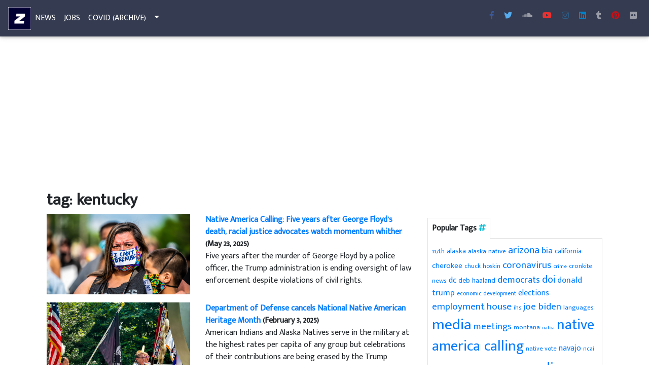

--- FILE ---
content_type: text/html; charset=UTF-8
request_url: https://indianz.com/News/tag/kentucky/
body_size: 66554
content:
<!DOCTYPE html>
<html lang="en">
<head>
<meta charset="utf-8">
<meta name="viewport" content="width=device-width, initial-scale=1, shrink-to-fit=no">
<meta http-equiv="x-ua-compatible" content="ie=edge">
<link rel="shortcut icon" href="https://www.indianz.com/favicon.ico">
<link href="https://fonts.googleapis.com/css?family=Mukta+Malar" rel="stylesheet">
<meta property="fb:admins" content="1412320246">
<meta property="fb:app_id" content="1542309089342788">
<title>  kentucky - Indianz.Com</title>
<meta name='robots' content='max-image-preview:large' />
<!-- Jetpack Site Verification Tags -->
<meta name="google-site-verification" content="47JZjsvY6rTycBpzAPJmoDqNjZSqRUHJYH0ZUr-8Bv0" />
<!-- Google tag (gtag.js) consent mode dataLayer added by Site Kit -->
<script type="text/javascript" id="google_gtagjs-js-consent-mode-data-layer">
/* <![CDATA[ */
window.dataLayer = window.dataLayer || [];function gtag(){dataLayer.push(arguments);}
gtag('consent', 'default', {"ad_personalization":"denied","ad_storage":"denied","ad_user_data":"denied","analytics_storage":"denied","functionality_storage":"denied","security_storage":"denied","personalization_storage":"denied","region":["AT","BE","BG","CH","CY","CZ","DE","DK","EE","ES","FI","FR","GB","GR","HR","HU","IE","IS","IT","LI","LT","LU","LV","MT","NL","NO","PL","PT","RO","SE","SI","SK"],"wait_for_update":500});
window._googlesitekitConsentCategoryMap = {"statistics":["analytics_storage"],"marketing":["ad_storage","ad_user_data","ad_personalization"],"functional":["functionality_storage","security_storage"],"preferences":["personalization_storage"]};
window._googlesitekitConsents = {"ad_personalization":"denied","ad_storage":"denied","ad_user_data":"denied","analytics_storage":"denied","functionality_storage":"denied","security_storage":"denied","personalization_storage":"denied","region":["AT","BE","BG","CH","CY","CZ","DE","DK","EE","ES","FI","FR","GB","GR","HR","HU","IE","IS","IT","LI","LT","LU","LV","MT","NL","NO","PL","PT","RO","SE","SI","SK"],"wait_for_update":500};
/* ]]> */
</script>
<!-- End Google tag (gtag.js) consent mode dataLayer added by Site Kit -->
<link rel='dns-prefetch' href='//www.googletagmanager.com' />
<link rel='dns-prefetch' href='//stats.wp.com' />
<link rel='dns-prefetch' href='//use.fontawesome.com' />
<link rel='dns-prefetch' href='//v0.wordpress.com' />
<link rel='dns-prefetch' href='//pagead2.googlesyndication.com' />
<link rel="alternate" type="application/rss+xml" title="Indianz.Com &raquo; kentucky Tag Feed" href="https://indianz.com/News/tag/kentucky/feed/" />
<style id='wp-img-auto-sizes-contain-inline-css' type='text/css'>
img:is([sizes=auto i],[sizes^="auto," i]){contain-intrinsic-size:3000px 1500px}
/*# sourceURL=wp-img-auto-sizes-contain-inline-css */
</style>
<style id='wp-emoji-styles-inline-css' type='text/css'>

	img.wp-smiley, img.emoji {
		display: inline !important;
		border: none !important;
		box-shadow: none !important;
		height: 1em !important;
		width: 1em !important;
		margin: 0 0.07em !important;
		vertical-align: -0.1em !important;
		background: none !important;
		padding: 0 !important;
	}
/*# sourceURL=wp-emoji-styles-inline-css */
</style>
<style id='wp-block-library-inline-css' type='text/css'>
:root{--wp-block-synced-color:#7a00df;--wp-block-synced-color--rgb:122,0,223;--wp-bound-block-color:var(--wp-block-synced-color);--wp-editor-canvas-background:#ddd;--wp-admin-theme-color:#007cba;--wp-admin-theme-color--rgb:0,124,186;--wp-admin-theme-color-darker-10:#006ba1;--wp-admin-theme-color-darker-10--rgb:0,107,160.5;--wp-admin-theme-color-darker-20:#005a87;--wp-admin-theme-color-darker-20--rgb:0,90,135;--wp-admin-border-width-focus:2px}@media (min-resolution:192dpi){:root{--wp-admin-border-width-focus:1.5px}}.wp-element-button{cursor:pointer}:root .has-very-light-gray-background-color{background-color:#eee}:root .has-very-dark-gray-background-color{background-color:#313131}:root .has-very-light-gray-color{color:#eee}:root .has-very-dark-gray-color{color:#313131}:root .has-vivid-green-cyan-to-vivid-cyan-blue-gradient-background{background:linear-gradient(135deg,#00d084,#0693e3)}:root .has-purple-crush-gradient-background{background:linear-gradient(135deg,#34e2e4,#4721fb 50%,#ab1dfe)}:root .has-hazy-dawn-gradient-background{background:linear-gradient(135deg,#faaca8,#dad0ec)}:root .has-subdued-olive-gradient-background{background:linear-gradient(135deg,#fafae1,#67a671)}:root .has-atomic-cream-gradient-background{background:linear-gradient(135deg,#fdd79a,#004a59)}:root .has-nightshade-gradient-background{background:linear-gradient(135deg,#330968,#31cdcf)}:root .has-midnight-gradient-background{background:linear-gradient(135deg,#020381,#2874fc)}:root{--wp--preset--font-size--normal:16px;--wp--preset--font-size--huge:42px}.has-regular-font-size{font-size:1em}.has-larger-font-size{font-size:2.625em}.has-normal-font-size{font-size:var(--wp--preset--font-size--normal)}.has-huge-font-size{font-size:var(--wp--preset--font-size--huge)}.has-text-align-center{text-align:center}.has-text-align-left{text-align:left}.has-text-align-right{text-align:right}.has-fit-text{white-space:nowrap!important}#end-resizable-editor-section{display:none}.aligncenter{clear:both}.items-justified-left{justify-content:flex-start}.items-justified-center{justify-content:center}.items-justified-right{justify-content:flex-end}.items-justified-space-between{justify-content:space-between}.screen-reader-text{border:0;clip-path:inset(50%);height:1px;margin:-1px;overflow:hidden;padding:0;position:absolute;width:1px;word-wrap:normal!important}.screen-reader-text:focus{background-color:#ddd;clip-path:none;color:#444;display:block;font-size:1em;height:auto;left:5px;line-height:normal;padding:15px 23px 14px;text-decoration:none;top:5px;width:auto;z-index:100000}html :where(.has-border-color){border-style:solid}html :where([style*=border-top-color]){border-top-style:solid}html :where([style*=border-right-color]){border-right-style:solid}html :where([style*=border-bottom-color]){border-bottom-style:solid}html :where([style*=border-left-color]){border-left-style:solid}html :where([style*=border-width]){border-style:solid}html :where([style*=border-top-width]){border-top-style:solid}html :where([style*=border-right-width]){border-right-style:solid}html :where([style*=border-bottom-width]){border-bottom-style:solid}html :where([style*=border-left-width]){border-left-style:solid}html :where(img[class*=wp-image-]){height:auto;max-width:100%}:where(figure){margin:0 0 1em}html :where(.is-position-sticky){--wp-admin--admin-bar--position-offset:var(--wp-admin--admin-bar--height,0px)}@media screen and (max-width:600px){html :where(.is-position-sticky){--wp-admin--admin-bar--position-offset:0px}}

/*# sourceURL=wp-block-library-inline-css */
</style><style id='global-styles-inline-css' type='text/css'>
:root{--wp--preset--aspect-ratio--square: 1;--wp--preset--aspect-ratio--4-3: 4/3;--wp--preset--aspect-ratio--3-4: 3/4;--wp--preset--aspect-ratio--3-2: 3/2;--wp--preset--aspect-ratio--2-3: 2/3;--wp--preset--aspect-ratio--16-9: 16/9;--wp--preset--aspect-ratio--9-16: 9/16;--wp--preset--color--black: #000000;--wp--preset--color--cyan-bluish-gray: #abb8c3;--wp--preset--color--white: #ffffff;--wp--preset--color--pale-pink: #f78da7;--wp--preset--color--vivid-red: #cf2e2e;--wp--preset--color--luminous-vivid-orange: #ff6900;--wp--preset--color--luminous-vivid-amber: #fcb900;--wp--preset--color--light-green-cyan: #7bdcb5;--wp--preset--color--vivid-green-cyan: #00d084;--wp--preset--color--pale-cyan-blue: #8ed1fc;--wp--preset--color--vivid-cyan-blue: #0693e3;--wp--preset--color--vivid-purple: #9b51e0;--wp--preset--gradient--vivid-cyan-blue-to-vivid-purple: linear-gradient(135deg,rgb(6,147,227) 0%,rgb(155,81,224) 100%);--wp--preset--gradient--light-green-cyan-to-vivid-green-cyan: linear-gradient(135deg,rgb(122,220,180) 0%,rgb(0,208,130) 100%);--wp--preset--gradient--luminous-vivid-amber-to-luminous-vivid-orange: linear-gradient(135deg,rgb(252,185,0) 0%,rgb(255,105,0) 100%);--wp--preset--gradient--luminous-vivid-orange-to-vivid-red: linear-gradient(135deg,rgb(255,105,0) 0%,rgb(207,46,46) 100%);--wp--preset--gradient--very-light-gray-to-cyan-bluish-gray: linear-gradient(135deg,rgb(238,238,238) 0%,rgb(169,184,195) 100%);--wp--preset--gradient--cool-to-warm-spectrum: linear-gradient(135deg,rgb(74,234,220) 0%,rgb(151,120,209) 20%,rgb(207,42,186) 40%,rgb(238,44,130) 60%,rgb(251,105,98) 80%,rgb(254,248,76) 100%);--wp--preset--gradient--blush-light-purple: linear-gradient(135deg,rgb(255,206,236) 0%,rgb(152,150,240) 100%);--wp--preset--gradient--blush-bordeaux: linear-gradient(135deg,rgb(254,205,165) 0%,rgb(254,45,45) 50%,rgb(107,0,62) 100%);--wp--preset--gradient--luminous-dusk: linear-gradient(135deg,rgb(255,203,112) 0%,rgb(199,81,192) 50%,rgb(65,88,208) 100%);--wp--preset--gradient--pale-ocean: linear-gradient(135deg,rgb(255,245,203) 0%,rgb(182,227,212) 50%,rgb(51,167,181) 100%);--wp--preset--gradient--electric-grass: linear-gradient(135deg,rgb(202,248,128) 0%,rgb(113,206,126) 100%);--wp--preset--gradient--midnight: linear-gradient(135deg,rgb(2,3,129) 0%,rgb(40,116,252) 100%);--wp--preset--font-size--small: 13px;--wp--preset--font-size--medium: 20px;--wp--preset--font-size--large: 36px;--wp--preset--font-size--x-large: 42px;--wp--preset--spacing--20: 0.44rem;--wp--preset--spacing--30: 0.67rem;--wp--preset--spacing--40: 1rem;--wp--preset--spacing--50: 1.5rem;--wp--preset--spacing--60: 2.25rem;--wp--preset--spacing--70: 3.38rem;--wp--preset--spacing--80: 5.06rem;--wp--preset--shadow--natural: 6px 6px 9px rgba(0, 0, 0, 0.2);--wp--preset--shadow--deep: 12px 12px 50px rgba(0, 0, 0, 0.4);--wp--preset--shadow--sharp: 6px 6px 0px rgba(0, 0, 0, 0.2);--wp--preset--shadow--outlined: 6px 6px 0px -3px rgb(255, 255, 255), 6px 6px rgb(0, 0, 0);--wp--preset--shadow--crisp: 6px 6px 0px rgb(0, 0, 0);}:root :where(.is-layout-flow) > :first-child{margin-block-start: 0;}:root :where(.is-layout-flow) > :last-child{margin-block-end: 0;}:root :where(.is-layout-flow) > *{margin-block-start: 24px;margin-block-end: 0;}:root :where(.is-layout-constrained) > :first-child{margin-block-start: 0;}:root :where(.is-layout-constrained) > :last-child{margin-block-end: 0;}:root :where(.is-layout-constrained) > *{margin-block-start: 24px;margin-block-end: 0;}:root :where(.is-layout-flex){gap: 24px;}:root :where(.is-layout-grid){gap: 24px;}body .is-layout-flex{display: flex;}.is-layout-flex{flex-wrap: wrap;align-items: center;}.is-layout-flex > :is(*, div){margin: 0;}body .is-layout-grid{display: grid;}.is-layout-grid > :is(*, div){margin: 0;}.has-black-color{color: var(--wp--preset--color--black) !important;}.has-cyan-bluish-gray-color{color: var(--wp--preset--color--cyan-bluish-gray) !important;}.has-white-color{color: var(--wp--preset--color--white) !important;}.has-pale-pink-color{color: var(--wp--preset--color--pale-pink) !important;}.has-vivid-red-color{color: var(--wp--preset--color--vivid-red) !important;}.has-luminous-vivid-orange-color{color: var(--wp--preset--color--luminous-vivid-orange) !important;}.has-luminous-vivid-amber-color{color: var(--wp--preset--color--luminous-vivid-amber) !important;}.has-light-green-cyan-color{color: var(--wp--preset--color--light-green-cyan) !important;}.has-vivid-green-cyan-color{color: var(--wp--preset--color--vivid-green-cyan) !important;}.has-pale-cyan-blue-color{color: var(--wp--preset--color--pale-cyan-blue) !important;}.has-vivid-cyan-blue-color{color: var(--wp--preset--color--vivid-cyan-blue) !important;}.has-vivid-purple-color{color: var(--wp--preset--color--vivid-purple) !important;}.has-black-background-color{background-color: var(--wp--preset--color--black) !important;}.has-cyan-bluish-gray-background-color{background-color: var(--wp--preset--color--cyan-bluish-gray) !important;}.has-white-background-color{background-color: var(--wp--preset--color--white) !important;}.has-pale-pink-background-color{background-color: var(--wp--preset--color--pale-pink) !important;}.has-vivid-red-background-color{background-color: var(--wp--preset--color--vivid-red) !important;}.has-luminous-vivid-orange-background-color{background-color: var(--wp--preset--color--luminous-vivid-orange) !important;}.has-luminous-vivid-amber-background-color{background-color: var(--wp--preset--color--luminous-vivid-amber) !important;}.has-light-green-cyan-background-color{background-color: var(--wp--preset--color--light-green-cyan) !important;}.has-vivid-green-cyan-background-color{background-color: var(--wp--preset--color--vivid-green-cyan) !important;}.has-pale-cyan-blue-background-color{background-color: var(--wp--preset--color--pale-cyan-blue) !important;}.has-vivid-cyan-blue-background-color{background-color: var(--wp--preset--color--vivid-cyan-blue) !important;}.has-vivid-purple-background-color{background-color: var(--wp--preset--color--vivid-purple) !important;}.has-black-border-color{border-color: var(--wp--preset--color--black) !important;}.has-cyan-bluish-gray-border-color{border-color: var(--wp--preset--color--cyan-bluish-gray) !important;}.has-white-border-color{border-color: var(--wp--preset--color--white) !important;}.has-pale-pink-border-color{border-color: var(--wp--preset--color--pale-pink) !important;}.has-vivid-red-border-color{border-color: var(--wp--preset--color--vivid-red) !important;}.has-luminous-vivid-orange-border-color{border-color: var(--wp--preset--color--luminous-vivid-orange) !important;}.has-luminous-vivid-amber-border-color{border-color: var(--wp--preset--color--luminous-vivid-amber) !important;}.has-light-green-cyan-border-color{border-color: var(--wp--preset--color--light-green-cyan) !important;}.has-vivid-green-cyan-border-color{border-color: var(--wp--preset--color--vivid-green-cyan) !important;}.has-pale-cyan-blue-border-color{border-color: var(--wp--preset--color--pale-cyan-blue) !important;}.has-vivid-cyan-blue-border-color{border-color: var(--wp--preset--color--vivid-cyan-blue) !important;}.has-vivid-purple-border-color{border-color: var(--wp--preset--color--vivid-purple) !important;}.has-vivid-cyan-blue-to-vivid-purple-gradient-background{background: var(--wp--preset--gradient--vivid-cyan-blue-to-vivid-purple) !important;}.has-light-green-cyan-to-vivid-green-cyan-gradient-background{background: var(--wp--preset--gradient--light-green-cyan-to-vivid-green-cyan) !important;}.has-luminous-vivid-amber-to-luminous-vivid-orange-gradient-background{background: var(--wp--preset--gradient--luminous-vivid-amber-to-luminous-vivid-orange) !important;}.has-luminous-vivid-orange-to-vivid-red-gradient-background{background: var(--wp--preset--gradient--luminous-vivid-orange-to-vivid-red) !important;}.has-very-light-gray-to-cyan-bluish-gray-gradient-background{background: var(--wp--preset--gradient--very-light-gray-to-cyan-bluish-gray) !important;}.has-cool-to-warm-spectrum-gradient-background{background: var(--wp--preset--gradient--cool-to-warm-spectrum) !important;}.has-blush-light-purple-gradient-background{background: var(--wp--preset--gradient--blush-light-purple) !important;}.has-blush-bordeaux-gradient-background{background: var(--wp--preset--gradient--blush-bordeaux) !important;}.has-luminous-dusk-gradient-background{background: var(--wp--preset--gradient--luminous-dusk) !important;}.has-pale-ocean-gradient-background{background: var(--wp--preset--gradient--pale-ocean) !important;}.has-electric-grass-gradient-background{background: var(--wp--preset--gradient--electric-grass) !important;}.has-midnight-gradient-background{background: var(--wp--preset--gradient--midnight) !important;}.has-small-font-size{font-size: var(--wp--preset--font-size--small) !important;}.has-medium-font-size{font-size: var(--wp--preset--font-size--medium) !important;}.has-large-font-size{font-size: var(--wp--preset--font-size--large) !important;}.has-x-large-font-size{font-size: var(--wp--preset--font-size--x-large) !important;}
/*# sourceURL=global-styles-inline-css */
</style>

<style id='classic-theme-styles-inline-css' type='text/css'>
/*! This file is auto-generated */
.wp-block-button__link{color:#fff;background-color:#32373c;border-radius:9999px;box-shadow:none;text-decoration:none;padding:calc(.667em + 2px) calc(1.333em + 2px);font-size:1.125em}.wp-block-file__button{background:#32373c;color:#fff;text-decoration:none}
/*# sourceURL=/wp-includes/css/classic-themes.min.css */
</style>
<link rel='stylesheet' id='mashsb-styles-css' href='https://indianz.com/News/wp-content/plugins/mashsharer/assets/css/mashsb.min.css?ver=4.0.47' type='text/css' media='all' />
<style id='mashsb-styles-inline-css' type='text/css'>
.mashsb-count {color:#cccccc;}@media only screen and (min-width:568px){.mashsb-buttons a {min-width: 177px;}}
/*# sourceURL=mashsb-styles-inline-css */
</style>
<link rel='stylesheet' id='bwg_fonts-css' href='https://indianz.com/News/wp-content/plugins/photo-gallery/css/bwg-fonts/fonts.css?ver=0.0.1' type='text/css' media='all' />
<link rel='stylesheet' id='sumoselect-css' href='https://indianz.com/News/wp-content/plugins/photo-gallery/css/sumoselect.min.css?ver=3.4.6' type='text/css' media='all' />
<link rel='stylesheet' id='mCustomScrollbar-css' href='https://indianz.com/News/wp-content/plugins/photo-gallery/css/jquery.mCustomScrollbar.min.css?ver=3.1.5' type='text/css' media='all' />
<link rel='stylesheet' id='bwg_googlefonts-css' href='https://fonts.googleapis.com/css?family=Ubuntu&#038;subset=greek,latin,greek-ext,vietnamese,cyrillic-ext,latin-ext,cyrillic' type='text/css' media='all' />
<link rel='stylesheet' id='bwg_frontend-css' href='https://indianz.com/News/wp-content/plugins/photo-gallery/css/styles.min.css?ver=1.8.35' type='text/css' media='all' />
<link rel='stylesheet' id='content-cards-css' href='https://indianz.com/News/wp-content/plugins/content-cards/skins/default/content-cards.css?ver=6.9' type='text/css' media='all' />
<link rel='stylesheet' id='Font_Awesome-css' href='https://use.fontawesome.com/releases/v5.6.1/css/all.css?ver=6.9' type='text/css' media='all' />
<link rel='stylesheet' id='Bootstrap_css-css' href='https://indianz.com/mdb/css/bootstrap.min.css?ver=6.9' type='text/css' media='all' />
<link rel='stylesheet' id='MDB-css' href='https://indianz.com/mdb/css/mdb.min.css?ver=6.9' type='text/css' media='all' />
<link rel='stylesheet' id='Style-css' href='https://indianz.com/mdb/css/style.css?ver=6.9' type='text/css' media='all' />
<link rel='stylesheet' id='heateor_sss_frontend_css-css' href='https://indianz.com/News/wp-content/plugins/sassy-social-share/public/css/sassy-social-share-public.css?ver=3.3.79' type='text/css' media='all' />
<style id='heateor_sss_frontend_css-inline-css' type='text/css'>
.heateor_sss_button_instagram span.heateor_sss_svg,a.heateor_sss_instagram span.heateor_sss_svg{background:radial-gradient(circle at 30% 107%,#fdf497 0,#fdf497 5%,#fd5949 45%,#d6249f 60%,#285aeb 90%)}.heateor_sss_horizontal_sharing .heateor_sss_svg,.heateor_sss_standard_follow_icons_container .heateor_sss_svg{color:#fff;border-width:0px;border-style:solid;border-color:transparent}.heateor_sss_horizontal_sharing .heateorSssTCBackground{color:#666}.heateor_sss_horizontal_sharing span.heateor_sss_svg:hover,.heateor_sss_standard_follow_icons_container span.heateor_sss_svg:hover{border-color:transparent;}.heateor_sss_vertical_sharing span.heateor_sss_svg,.heateor_sss_floating_follow_icons_container span.heateor_sss_svg{color:#fff;border-width:0px;border-style:solid;border-color:transparent;}.heateor_sss_vertical_sharing .heateorSssTCBackground{color:#666;}.heateor_sss_vertical_sharing span.heateor_sss_svg:hover,.heateor_sss_floating_follow_icons_container span.heateor_sss_svg:hover{border-color:transparent;}@media screen and (max-width:783px) {.heateor_sss_vertical_sharing{display:none!important}}div.heateor_sss_mobile_footer{display:none;}@media screen and (max-width:783px){div.heateor_sss_bottom_sharing .heateorSssTCBackground{background-color:white}div.heateor_sss_bottom_sharing{width:100%!important;left:0!important;}div.heateor_sss_bottom_sharing a{width:11.111111111111% !important;}div.heateor_sss_bottom_sharing .heateor_sss_svg{width: 100% !important;}div.heateor_sss_bottom_sharing div.heateorSssTotalShareCount{font-size:1em!important;line-height:28px!important}div.heateor_sss_bottom_sharing div.heateorSssTotalShareText{font-size:.7em!important;line-height:0px!important}div.heateor_sss_mobile_footer{display:block;height:40px;}.heateor_sss_bottom_sharing{padding:0!important;display:block!important;width:auto!important;bottom:-2px!important;top: auto!important;}.heateor_sss_bottom_sharing .heateor_sss_square_count{line-height:inherit;}.heateor_sss_bottom_sharing .heateorSssSharingArrow{display:none;}.heateor_sss_bottom_sharing .heateorSssTCBackground{margin-right:1.1em!important}}
/*# sourceURL=heateor_sss_frontend_css-inline-css */
</style>
<link rel='stylesheet' id='tablepress-default-css' href='https://indianz.com/News/wp-content/plugins/tablepress/css/build/default.css?ver=3.2.6' type='text/css' media='all' />
<script type="text/javascript" src="https://indianz.com/News/wp-includes/js/jquery/jquery.min.js?ver=3.7.1" id="jquery-core-js"></script>
<script type="text/javascript" src="https://indianz.com/News/wp-includes/js/jquery/jquery-migrate.min.js?ver=3.4.1" id="jquery-migrate-js"></script>
<script type="text/javascript" id="mashsb-js-extra">
/* <![CDATA[ */
var mashsb = {"shares":"0","round_shares":"1","animate_shares":"0","dynamic_buttons":"0","share_url":"https://indianz.com/News/2025/05/23/native-america-calling-five-years-after-george-floyds-death-racial-justice-advocates-watch-momentum-whither/","title":"Native+America+Calling%3A+Five+years+after+George+Floyd%E2%80%99s+death%2C+racial+justice+advocates+watch+momentum+whither","image":"https://indianz.com/News/wp-content/uploads/2025/05/23/icantbreathe.jpg","desc":"Five years after the murder of George Floyd by a police officer, the Trump administration is ending oversight of law enforcement despite violations of civil rights.","hashtag":"indianz","subscribe":"content","subscribe_url":"","activestatus":"1","singular":"0","twitter_popup":"1","refresh":"0","nonce":"83e793da39","postid":"","servertime":"1769079102","ajaxurl":"https://indianz.com/News/wp-admin/admin-ajax.php"};
//# sourceURL=mashsb-js-extra
/* ]]> */
</script>
<script type="text/javascript" src="https://indianz.com/News/wp-content/plugins/mashsharer/assets/js/mashsb.min.js?ver=4.0.47" id="mashsb-js"></script>
<script type="text/javascript" src="https://indianz.com/News/wp-content/plugins/photo-gallery/js/jquery.sumoselect.min.js?ver=3.4.6" id="sumoselect-js"></script>
<script type="text/javascript" src="https://indianz.com/News/wp-content/plugins/photo-gallery/js/tocca.min.js?ver=2.0.9" id="bwg_mobile-js"></script>
<script type="text/javascript" src="https://indianz.com/News/wp-content/plugins/photo-gallery/js/jquery.mCustomScrollbar.concat.min.js?ver=3.1.5" id="mCustomScrollbar-js"></script>
<script type="text/javascript" src="https://indianz.com/News/wp-content/plugins/photo-gallery/js/jquery.fullscreen.min.js?ver=0.6.0" id="jquery-fullscreen-js"></script>
<script type="text/javascript" id="bwg_frontend-js-extra">
/* <![CDATA[ */
var bwg_objectsL10n = {"bwg_field_required":"field is required.","bwg_mail_validation":"This is not a valid email address.","bwg_search_result":"There are no images matching your search.","bwg_select_tag":"Select Tag","bwg_order_by":"Order By","bwg_search":"Search","bwg_show_ecommerce":"Show Ecommerce","bwg_hide_ecommerce":"Hide Ecommerce","bwg_show_comments":"Show Comments","bwg_hide_comments":"Hide Comments","bwg_restore":"Restore","bwg_maximize":"Maximize","bwg_fullscreen":"Fullscreen","bwg_exit_fullscreen":"Exit Fullscreen","bwg_search_tag":"SEARCH...","bwg_tag_no_match":"No tags found","bwg_all_tags_selected":"All tags selected","bwg_tags_selected":"tags selected","play":"Play","pause":"Pause","is_pro":"","bwg_play":"Play","bwg_pause":"Pause","bwg_hide_info":"Hide info","bwg_show_info":"Show info","bwg_hide_rating":"Hide rating","bwg_show_rating":"Show rating","ok":"Ok","cancel":"Cancel","select_all":"Select all","lazy_load":"0","lazy_loader":"https://indianz.com/News/wp-content/plugins/photo-gallery/images/ajax_loader.png","front_ajax":"0","bwg_tag_see_all":"see all tags","bwg_tag_see_less":"see less tags"};
//# sourceURL=bwg_frontend-js-extra
/* ]]> */
</script>
<script type="text/javascript" src="https://indianz.com/News/wp-content/plugins/photo-gallery/js/scripts.min.js?ver=1.8.35" id="bwg_frontend-js"></script>

<!-- Google tag (gtag.js) snippet added by Site Kit -->
<!-- Google Analytics snippet added by Site Kit -->
<script type="text/javascript" src="https://www.googletagmanager.com/gtag/js?id=GT-P844SLLX" id="google_gtagjs-js" async></script>
<script type="text/javascript" id="google_gtagjs-js-after">
/* <![CDATA[ */
window.dataLayer = window.dataLayer || [];function gtag(){dataLayer.push(arguments);}
gtag("set","linker",{"domains":["indianz.com"]});
gtag("js", new Date());
gtag("set", "developer_id.dZTNiMT", true);
gtag("config", "GT-P844SLLX");
//# sourceURL=google_gtagjs-js-after
/* ]]> */
</script>
<link rel="https://api.w.org/" href="https://indianz.com/News/wp-json/" /><link rel="alternate" title="JSON" type="application/json" href="https://indianz.com/News/wp-json/wp/v2/tags/1292" /><link rel="EditURI" type="application/rsd+xml" title="RSD" href="https://indianz.com/News/xmlrpc.php?rsd" />
<meta name="generator" content="WordPress 6.9" />
<meta name="generator" content="Site Kit by Google 1.170.0" />	<style>img#wpstats{display:none}</style>
		<meta name="google-site-verification" content="47JZjsvY6rTycBpzAPJmoDqNjZSqRUHJYH0ZUr-8Bv0">
<!-- Google AdSense meta tags added by Site Kit -->
<meta name="google-adsense-platform-account" content="ca-host-pub-2644536267352236">
<meta name="google-adsense-platform-domain" content="sitekit.withgoogle.com">
<!-- End Google AdSense meta tags added by Site Kit -->

<!-- Google AdSense snippet added by Site Kit -->
<script type="text/javascript" async="async" src="https://pagead2.googlesyndication.com/pagead/js/adsbygoogle.js?client=ca-pub-8411603009680747&amp;host=ca-host-pub-2644536267352236" crossorigin="anonymous"></script>

<!-- End Google AdSense snippet added by Site Kit -->
</head>
<body class="fixed-sn navy-blue-skin">
<div id="fb-root"></div>
<script async defer crossorigin="anonymous" src="https://connect.facebook.net/en_US/sdk.js#xfbml=1&version=v20.0&appId=1542309089342788" nonce="fkIKvOSS"></script>    <nav class="navbar navbar-expand-md scrolling-navbar navbar-dark fixed-top">
        <div class="d-none d-sm-block">
            <a href="https://indianz.com/"><img src="/img/z.jpg" alt="indianz.com" height="45" width="45"></a>
        </div>
        <div class="d-md-none">
            <ul class="navbar-nav nav-flex-icons">
                <li class="nav-item d-sm-none d-md-block">
                    <a class="nav-link navbar-text text-uppercase" title="News" href="https://indianz.com/"><img src="/img/z.jpg" alt="indianz.com" height="20" width="20"></a>
                </li>
                <li class="nav-item">
                    <a class="nav-link navbar-text text-uppercase" title="News" href="/News/">News</a>
                </li>
                 
                <li class="nav-item">
                    <a class="nav-link navbar-text text-uppercase" title="Jobs" href="/Jobs/">Jobs</a>
                </li>
                <li class="nav-item">
                    <a class="nav-link navbar-text text-uppercase" title="COVID-19 in Indian Country" href="/covid19/">COVID (Archive)</a>
                </li>
           </ul>
        </div>
        
        <button class="navbar-toggler" type="button" data-toggle="collapse" data-target="#collapseEx2" aria-controls="collapseEx2" aria-expanded="false" aria-label="Toggle navigation">
            <span class="navbar-toggler-icon"></span>
        </button>
        
        <div class="collapse navbar-collapse" id="collapseEx2">
            <ul class="navbar-nav mr-auto">
                <li class="nav-item">
                    <a class="nav-link navbar-text text-uppercase" title="News" href="/News/">News</a>
                </li>
                
                <li class="nav-item">
                    <a class="nav-link navbar-text text-uppercase" title="Jobs" href="/Jobs/">Jobs</a>
                </li>
                 
                <li class="nav-item">
                    <a class="nav-link navbar-text text-uppercase" title="COVID-19 in Indian Country" href="/covid19/">COVID (Archive)</a>
                </li>
                <li class="nav-item btn-group">
                    <a class="nav-link dropdown-toggle navbar-text text-uppercase" id="dropdownMenu1" data-toggle="dropdown" aria-haspopup="true" aria-expanded="false"></a>
                    <div class="dropdown-menu" aria-labelledby="dropdownMenu1">
                        <a class="dropdown-item" href="/AE/" title="Arts, Books, Entertainment, Film, Music, Theather">Arts, Books, Entertainment, Film, Music</a>
                        <a class="dropdown-item" href="/Business/" title="Buiness and Economic Development in Indian Country">Business, Economic Development</a>
                        <a class="dropdown-item" href="/Cobell/" title="Cobell Lawsuit and Settlement">Cobell Lawsuit &amp; Settlement</a>
                        <a class="dropdown-item" href="/Education/" title="Education, Tribal Colleges, BIE">Education in Indian Country</a>
                        <a class="dropdown-item" href="/Environment/" title="Environment, Sacred Sites, Energy, Renewable Energy">Environmental Issues in Indian Country</a>
                        <a class="dropdown-item" title="Federal Recognition Database" href="https://www.indianz.com/adc20/adc20.html">Federal Recognition Database</a>
                        <a class="dropdown-item" href="/Health/" title="Health, Health Care, Indian Health Service">Health, Indian Health Service</a>
                        <a class="dropdown-item" href="/Law/" title="Federal Indian Law, Tribal Law">Indian Law, Tribal Law</a>
                        <a class="dropdown-item" href="/Politics/" title="Federal Indian Policy, Politics, Elections, Native Vote">Politics and Policy</a>
                        <a class="dropdown-item" href="/Trust/" title="The Trust Responsibility, Federal Indian Trust">The Trust Responsibility</a>
                        <a class="dropdown-item" title="Ho-Chunk Inc." href="https://hochunkinc.com/home.php" target="_blank">Ho-Chunk Inc.</a>
                    </div>
                </li>
            </ul>
            
            <ul class="navbar-nav nav-flex-icons">
                <li><a class="fb-ic nav-link mr-1 ml-md-0" title="indianz.com facebook" href="https://www.facebook.com/indianzcom" target="_blank"><i class="fab fa-facebook-f"></i></a></li><li><a class="tw-ic nav-link mr-1 ml-md-0" title="indianz.com twitter" href="https://www.twitter.com/indianz" target="_blank"><i class="fab fa-twitter"></i></a></li><li><a class="sc-ic nav-link mr-1 ml-md-0" title="indianz.com soundcloud" href="https://soundcloud.com/indianz" target="_blank"><i class="fab fa-soundcloud"></i></a></li><li><a class="yt-ic nav-link mr-1 ml-md-0" title="indianz.com on youtube" href="https://www.youtube.com/user/indianz/videos" target="_blank"><i class="fab fa-youtube"></i></a></li><li><a class="ins-ic nav-link mr-1 ml-md-0" title="indianz.com instagram" href="https://instagram.com/indianz" target="_blank"><i class="fab fa-instagram"></i></a></li><li><a class="li-ic nav-link mr-1 ml-md-0" title="indianz.com linkedin" href="https://www.linkedin.com/in/indianz-com-a31242ba/" target="_blank"><i class="fab fa-linkedin"></i></a></li><li><a class="tumblr-ic nav-link mr-1 ml-md-0" title="indianz.com on tumblr" href="https://indianzcom.tumblr.com/" target="_blank"><i class="fab fa-tumblr"></i></a></li><li><a class="pin-ic nav-link mr-1 ml-md-0" title="indianz.com pinterest" href="https://pinterest.com/indianz/" target="_blank"><i class="fab fa-pinterest"></i></a></li><li><a class="flickr-ic nav-link" title="indianz.com on flickr" href="https://www.flickr.com/photos/indianz/albums" target="_blank"><i class="fab fa-flickr"></i></a></li>
            </ul>
                        
        </div>
    </nav>
    <main>
        <div class="container-fluid">
            <div class="row topresponsivead">
                <div class="col-12">
                    <ins class="adsbygoogle"
                        style="display:block"
                        data-ad-client="ca-pub-8411603009680747"
                        data-ad-slot="1728060637"
                        data-ad-format="auto"></ins>
                    <script>
                    (adsbygoogle = window.adsbygoogle || []).push({});
                    </script>
                </div>
            </div>
            <div class="row mt-2">
                <div class="col-12">
                    <h2 class="h2 font-weight-bold">tag: kentucky                    </h2>
                </div>
            </div>
            <div class=row>
                <div class=col-8>
            
            <div class="row mb-3">
                <div class="col-md-5">
                    <a href="https://indianz.com/News/2025/05/23/native-america-calling-five-years-after-george-floyds-death-racial-justice-advocates-watch-momentum-whither/" title="Native America Calling: Five years after George Floyd’s death, racial justice advocates watch momentum whither"><img src="https://indianz.com/News/wp-content/uploads/2025/05/23/icantbreathe.jpg" class="img-fluid" alt="&#039;I Can&#039;t Breathe&#039;" decoding="async" fetchpriority="high" data-attachment-id="145660" data-permalink="https://indianz.com/News/2025/05/23/native-america-calling-five-years-after-george-floyds-death-racial-justice-advocates-watch-momentum-whither/icantbreathe/" data-orig-file="https://indianz.com/News/wp-content/uploads/2025/05/23/icantbreathe.jpg" data-orig-size="1778,1000" data-image-meta="{&quot;aperture&quot;:&quot;2.8&quot;,&quot;credit&quot;:&quot;JEFF SCHAD IMAGERY&quot;,&quot;camera&quot;:&quot;NIKON D850&quot;,&quot;caption&quot;:&quot;&quot;,&quot;created_timestamp&quot;:&quot;1590535879&quot;,&quot;copyright&quot;:&quot;&quot;,&quot;focal_length&quot;:&quot;200&quot;,&quot;iso&quot;:&quot;200&quot;,&quot;shutter_speed&quot;:&quot;0.0005&quot;,&quot;title&quot;:&quot;&quot;,&quot;orientation&quot;:&quot;0&quot;}" data-image-title="&amp;#8216;I Can&amp;#8217;t Breathe&amp;#8217;" data-image-description="&lt;p&gt;&amp;#8216;I Can&amp;#8217;t Breathe&amp;#8217;&lt;/p&gt;
" data-image-caption="&lt;p&gt;&amp;#8220;I CAN&amp;#8217;T BREATHE&amp;#8221;: A Native woman is seen at a George Floyd rally in Minneapolis, Minnesota, on May 26, 2020. Photo courtesy Jeff Schad / Jeff Schad Imagery (&lt;a href=https://www.instagram.com/jeffschadimagery/&gt;jeffschadimagery&lt;/a&gt;)&lt;/p&gt;
" data-medium-file="https://indianz.com/News/wp-content/uploads/2025/05/23/icantbreathe.jpg" data-large-file="https://indianz.com/News/wp-content/uploads/2025/05/23/icantbreathe.jpg" /></a>
                </div>
                <div class="col-md-7">
                    <div class="font-weight-bold">
                    <a href="https://indianz.com/News/2025/05/23/native-america-calling-five-years-after-george-floyds-death-racial-justice-advocates-watch-momentum-whither/" title="Native America Calling: Five years after George Floyd’s death, racial justice advocates watch momentum whither">Native America Calling: Five years after George Floyd’s death, racial justice advocates watch momentum whither</a> (May 23, 2025)
                    </div>
                    Five years after the murder of George Floyd by a police officer, the Trump administration is ending oversight of law enforcement despite violations of civil rights.                </div>
            </div> 
            
            
            
            <div class="row mb-3">
                <div class="col-md-5">
                    <a href="https://indianz.com/News/2025/02/03/department-of-defense-cancels-national-native-american-heritage-month/" title="Department of Defense cancels National Native American Heritage Month"><img src="https://indianz.com/News/wp-content/uploads/2025/02/03/nativeamericanwomenwarriors.jpg" class="img-fluid" alt="Native American Women Warriors" decoding="async" data-attachment-id="115228" data-permalink="https://indianz.com/News/2025/02/03/department-of-defense-cancels-national-native-american-heritage-month/nativeamericanwomenwarriors-3/" data-orig-file="https://indianz.com/News/wp-content/uploads/2025/02/03/nativeamericanwomenwarriors.jpg" data-orig-size="2048,1536" data-image-meta="{&quot;aperture&quot;:&quot;0&quot;,&quot;credit&quot;:&quot;&quot;,&quot;camera&quot;:&quot;&quot;,&quot;caption&quot;:&quot;&quot;,&quot;created_timestamp&quot;:&quot;0&quot;,&quot;copyright&quot;:&quot;&quot;,&quot;focal_length&quot;:&quot;0&quot;,&quot;iso&quot;:&quot;0&quot;,&quot;shutter_speed&quot;:&quot;0&quot;,&quot;title&quot;:&quot;&quot;,&quot;orientation&quot;:&quot;0&quot;}" data-image-title="Native American Women Warriors" data-image-description="&lt;p&gt;Native American Women Warriors&lt;/p&gt;
" data-image-caption="&lt;p&gt;The Native American Women Warriors, a group of Native women veterans, present the colors at the National Native American Veterans Memorial on the grounds of the National Museum of the American Indian during the opening of the Smithsonian Folklife Festival in Washington, D.C., on June 26, 2024. [sc name=cc]&lt;/p&gt;
" data-medium-file="https://indianz.com/News/wp-content/uploads/2025/02/03/nativeamericanwomenwarriors.jpg" data-large-file="https://indianz.com/News/wp-content/uploads/2025/02/03/nativeamericanwomenwarriors.jpg" /></a>
                </div>
                <div class="col-md-7">
                    <div class="font-weight-bold">
                    <a href="https://indianz.com/News/2025/02/03/department-of-defense-cancels-national-native-american-heritage-month/" title="Department of Defense cancels National Native American Heritage Month">Department of Defense cancels National Native American Heritage Month</a> (February 3, 2025)
                    </div>
                    American Indians and Alaska Natives serve in the military at the highest rates per capita of any group but celebrations of their contributions are being erased by the Trump administration.                </div>
            </div> 
            
            
            
            <div class="row mb-3">
                <div class="col-md-5">
                    <a href="https://indianz.com/News/2025/01/08/senate-committees-schedule-slew-of-confirmation-hearings-for-donald-trump-nominees/" title="Senate committees schedule slew of confirmation hearings for Donald Trump nominees"><img src="https://indianz.com/News/wp-content/uploads/2025/01/08/dougburgum.jpg" class="img-fluid" alt="Doug Burgum" decoding="async" data-attachment-id="91766" data-permalink="https://indianz.com/News/2025/01/08/senate-committees-schedule-slew-of-confirmation-hearings-for-donald-trump-nominees/dougburgum/" data-orig-file="https://indianz.com/News/wp-content/uploads/2025/01/08/dougburgum.jpg" data-orig-size="2048,1364" data-image-meta="{&quot;aperture&quot;:&quot;0&quot;,&quot;credit&quot;:&quot;&quot;,&quot;camera&quot;:&quot;&quot;,&quot;caption&quot;:&quot;&quot;,&quot;created_timestamp&quot;:&quot;0&quot;,&quot;copyright&quot;:&quot;Gage Skidmore&quot;,&quot;focal_length&quot;:&quot;0&quot;,&quot;iso&quot;:&quot;0&quot;,&quot;shutter_speed&quot;:&quot;0&quot;,&quot;title&quot;:&quot;&quot;,&quot;orientation&quot;:&quot;0&quot;}" data-image-title="Doug Burgum" data-image-description="&lt;p&gt;Doug Burgum&lt;/p&gt;
" data-image-caption="&lt;p&gt;Doug Burgum, a Republican, served as governor of North Dakota from December 15, 2016 through December 15, 2024. Photo: &lt;a href=https://www.flickr.com/photos/gageskidmore/53299217859/&gt;Gage Skidmore&lt;/a&gt;&lt;/p&gt;
" data-medium-file="https://indianz.com/News/wp-content/uploads/2025/01/08/dougburgum.jpg" data-large-file="https://indianz.com/News/wp-content/uploads/2025/01/08/dougburgum.jpg" /></a>
                </div>
                <div class="col-md-7">
                    <div class="font-weight-bold">
                    <a href="https://indianz.com/News/2025/01/08/senate-committees-schedule-slew-of-confirmation-hearings-for-donald-trump-nominees/" title="Senate committees schedule slew of confirmation hearings for Donald Trump nominees">Senate committees schedule slew of confirmation hearings for Donald Trump nominees</a> (January 8, 2025)
                    </div>
                    Republican leaders in the U.S. Senate are vowing to move quickly on president-elect Donald Trump&#8217;s cabinet picks.                </div>
            </div> 
            
            
            
            <div class="row mb-3">
                <div class="col-md-5">
                    <a href="https://indianz.com/News/2021/03/11/senate-sets-initial-vote-on-deb-haaland-to-be-secretary-of-the-interior/" title="Senate sets initial vote on Deb Haaland to be Secretary of the Interior"><img src="https://indianz.com/News/wp-content/uploads/2021/03/11/debhaaland-scaled.jpg" class="img-fluid" alt="debhaaland" decoding="async" loading="lazy" data-attachment-id="8973" data-permalink="https://indianz.com/News/2021/03/11/senate-sets-initial-vote-on-deb-haaland-to-be-secretary-of-the-interior/debhaaland-19/" data-orig-file="https://indianz.com/News/wp-content/uploads/2021/03/11/debhaaland-scaled.jpg" data-orig-size="2560,1707" data-image-meta="{&quot;aperture&quot;:&quot;4&quot;,&quot;credit&quot;:&quot;&quot;,&quot;camera&quot;:&quot;Canon EOS 80D&quot;,&quot;caption&quot;:&quot;&quot;,&quot;created_timestamp&quot;:&quot;1582713974&quot;,&quot;copyright&quot;:&quot;&quot;,&quot;focal_length&quot;:&quot;200&quot;,&quot;iso&quot;:&quot;6400&quot;,&quot;shutter_speed&quot;:&quot;0.00625&quot;,&quot;title&quot;:&quot;&quot;,&quot;orientation&quot;:&quot;0&quot;}" data-image-title="debhaaland" data-image-description="" data-image-caption="&lt;p&gt;https://www.flickr.com/photos/naturalresourcesdems/49588431491/&lt;/p&gt;
" data-medium-file="https://indianz.com/News/wp-content/uploads/2021/03/11/debhaaland-300x200.jpg" data-large-file="https://indianz.com/News/wp-content/uploads/2021/03/11/debhaaland-1024x683.jpg" /></a>
                </div>
                <div class="col-md-7">
                    <div class="font-weight-bold">
                    <a href="https://indianz.com/News/2021/03/11/senate-sets-initial-vote-on-deb-haaland-to-be-secretary-of-the-interior/" title="Senate sets initial vote on Deb Haaland to be Secretary of the Interior">Senate sets initial vote on Deb Haaland to be Secretary of the Interior</a> (March 11, 2021)
                    </div>
                    The U.S. Senate is slowly but surely moving to confirm Rep. Deb Haaland (D-New Mexico) as Secretary of the Interior.                </div>
            </div> 
            
            
                            </div>
                <div class=col-4>

                    <div class="mt-2 d-flex flex-row">
                        <div class="p-2 border border-light border-bottom-0">
                        <strong>Popular Tags <i class="fas fa-hashtag cyan-text" aria-hidden="true"></i></strong>
                        </div>
                        <div class="flex-fill border border-top-0 border-left-0 border-right-0 border-light">
                        </div>
                    </div>

                    <div class="d-flex flex-row">
                        <div class="p-2 block-example border border-top-0 border-light flex-fill">  
                        <a href="https://indianz.com/News/tag/117th/" class="tag-cloud-link tag-link-869 tag-link-position-1" style="font-size: 10.333333333333pt;" aria-label="117th (326 items)">117th</a>
<a href="https://indianz.com/News/tag/alaska/" class="tag-cloud-link tag-link-78 tag-link-position-2" style="font-size: 10.916666666667pt;" aria-label="alaska (342 items)">alaska</a>
<a href="https://indianz.com/News/tag/alaska-native/" class="tag-cloud-link tag-link-79 tag-link-position-3" style="font-size: 9.9444444444444pt;" aria-label="alaska native (305 items)">alaska native</a>
<a href="https://indianz.com/News/tag/arizona/" class="tag-cloud-link tag-link-42 tag-link-position-4" style="font-size: 15pt;" aria-label="arizona (565 items)">arizona</a>
<a href="https://indianz.com/News/tag/bia/" class="tag-cloud-link tag-link-117 tag-link-position-5" style="font-size: 13.055555555556pt;" aria-label="bia (443 items)">bia</a>
<a href="https://indianz.com/News/tag/california/" class="tag-cloud-link tag-link-38 tag-link-position-6" style="font-size: 10.527777777778pt;" aria-label="california (332 items)">california</a>
<a href="https://indianz.com/News/tag/cherokee/" class="tag-cloud-link tag-link-77 tag-link-position-7" style="font-size: 11.5pt;" aria-label="cherokee (374 items)">cherokee</a>
<a href="https://indianz.com/News/tag/chuck-hoskin/" class="tag-cloud-link tag-link-76 tag-link-position-8" style="font-size: 9.5555555555556pt;" aria-label="chuck hoskin (292 items)">chuck hoskin</a>
<a href="https://indianz.com/News/tag/coronavirus/" class="tag-cloud-link tag-link-5 tag-link-position-9" style="font-size: 14.416666666667pt;" aria-label="coronavirus (527 items)">coronavirus</a>
<a href="https://indianz.com/News/tag/crime/" class="tag-cloud-link tag-link-101 tag-link-position-10" style="font-size: 8.1944444444444pt;" aria-label="crime (252 items)">crime</a>
<a href="https://indianz.com/News/tag/cronkite-news/" class="tag-cloud-link tag-link-46 tag-link-position-11" style="font-size: 9.75pt;" aria-label="cronkite news (304 items)">cronkite news</a>
<a href="https://indianz.com/News/tag/dc/" class="tag-cloud-link tag-link-346 tag-link-position-12" style="font-size: 12.083333333333pt;" aria-label="dc (398 items)">dc</a>
<a href="https://indianz.com/News/tag/deb-haaland/" class="tag-cloud-link tag-link-88 tag-link-position-13" style="font-size: 10.527777777778pt;" aria-label="deb haaland (327 items)">deb haaland</a>
<a href="https://indianz.com/News/tag/democrats/" class="tag-cloud-link tag-link-94 tag-link-position-14" style="font-size: 13.833333333333pt;" aria-label="democrats (485 items)">democrats</a>
<a href="https://indianz.com/News/tag/doi/" class="tag-cloud-link tag-link-118 tag-link-position-15" style="font-size: 15.194444444444pt;" aria-label="doi (568 items)">doi</a>
<a href="https://indianz.com/News/tag/donald-trump/" class="tag-cloud-link tag-link-75 tag-link-position-16" style="font-size: 12.277777777778pt;" aria-label="donald trump (409 items)">donald trump</a>
<a href="https://indianz.com/News/tag/economic-development/" class="tag-cloud-link tag-link-71 tag-link-position-17" style="font-size: 8.7777777777778pt;" aria-label="economic development (266 items)">economic development</a>
<a href="https://indianz.com/News/tag/elections/" class="tag-cloud-link tag-link-56 tag-link-position-18" style="font-size: 11.888888888889pt;" aria-label="elections (384 items)">elections</a>
<a href="https://indianz.com/News/tag/employment/" class="tag-cloud-link tag-link-121 tag-link-position-19" style="font-size: 14.222222222222pt;" aria-label="employment (511 items)">employment</a>
<a href="https://indianz.com/News/tag/house/" class="tag-cloud-link tag-link-48 tag-link-position-20" style="font-size: 14.611111111111pt;" aria-label="house (541 items)">house</a>
<a href="https://indianz.com/News/tag/ihs/" class="tag-cloud-link tag-link-210 tag-link-position-21" style="font-size: 8.9722222222222pt;" aria-label="ihs (277 items)">ihs</a>
<a href="https://indianz.com/News/tag/joe-biden/" class="tag-cloud-link tag-link-53 tag-link-position-22" style="font-size: 14.222222222222pt;" aria-label="joe biden (514 items)">joe biden</a>
<a href="https://indianz.com/News/tag/languages/" class="tag-cloud-link tag-link-175 tag-link-position-23" style="font-size: 9.9444444444444pt;" aria-label="languages (311 items)">languages</a>
<a href="https://indianz.com/News/tag/media/" class="tag-cloud-link tag-link-243 tag-link-position-24" style="font-size: 22pt;" aria-label="media (1,277 items)">media</a>
<a href="https://indianz.com/News/tag/meetings/" class="tag-cloud-link tag-link-138 tag-link-position-25" style="font-size: 13.833333333333pt;" aria-label="meetings (492 items)">meetings</a>
<a href="https://indianz.com/News/tag/montana/" class="tag-cloud-link tag-link-249 tag-link-position-26" style="font-size: 9.9444444444444pt;" aria-label="montana (306 items)">montana</a>
<a href="https://indianz.com/News/tag/nafoa/" class="tag-cloud-link tag-link-36 tag-link-position-27" style="font-size: 8pt;" aria-label="nafoa (244 items)">nafoa</a>
<a href="https://indianz.com/News/tag/native-america-calling/" class="tag-cloud-link tag-link-133 tag-link-position-28" style="font-size: 21.222222222222pt;" aria-label="native america calling (1,165 items)">native america calling</a>
<a href="https://indianz.com/News/tag/native-vote/" class="tag-cloud-link tag-link-55 tag-link-position-29" style="font-size: 9.1666666666667pt;" aria-label="native vote (278 items)">native vote</a>
<a href="https://indianz.com/News/tag/navajo/" class="tag-cloud-link tag-link-24 tag-link-position-30" style="font-size: 12.083333333333pt;" aria-label="navajo (397 items)">navajo</a>
<a href="https://indianz.com/News/tag/ncai/" class="tag-cloud-link tag-link-7 tag-link-position-31" style="font-size: 8.5833333333333pt;" aria-label="ncai (262 items)">ncai</a>
<a href="https://indianz.com/News/tag/new-mexico/" class="tag-cloud-link tag-link-167 tag-link-position-32" style="font-size: 11.111111111111pt;" aria-label="new mexico (353 items)">new mexico</a>
<a href="https://indianz.com/News/tag/oklahoma/" class="tag-cloud-link tag-link-127 tag-link-position-33" style="font-size: 14.611111111111pt;" aria-label="oklahoma (532 items)">oklahoma</a>
<a href="https://indianz.com/News/tag/race/" class="tag-cloud-link tag-link-47 tag-link-position-34" style="font-size: 10.527777777778pt;" aria-label="race (328 items)">race</a>
<a href="https://indianz.com/News/tag/radio/" class="tag-cloud-link tag-link-134 tag-link-position-35" style="font-size: 21.027777777778pt;" aria-label="radio (1,150 items)">radio</a>
<a href="https://indianz.com/News/tag/republicans/" class="tag-cloud-link tag-link-85 tag-link-position-36" style="font-size: 14.805555555556pt;" aria-label="republicans (545 items)">republicans</a>
<a href="https://indianz.com/News/tag/scia/" class="tag-cloud-link tag-link-213 tag-link-position-37" style="font-size: 10.138888888889pt;" aria-label="scia (318 items)">scia</a>
<a href="https://indianz.com/News/tag/senate/" class="tag-cloud-link tag-link-91 tag-link-position-38" style="font-size: 15.777777777778pt;" aria-label="senate (610 items)">senate</a>
<a href="https://indianz.com/News/tag/south-dakota/" class="tag-cloud-link tag-link-98 tag-link-position-39" style="font-size: 8.9722222222222pt;" aria-label="south dakota (274 items)">south dakota</a>
<a href="https://indianz.com/News/tag/sovereignty/" class="tag-cloud-link tag-link-220 tag-link-position-40" style="font-size: 12.861111111111pt;" aria-label="sovereignty (439 items)">sovereignty</a>
<a href="https://indianz.com/News/tag/supreme-court/" class="tag-cloud-link tag-link-84 tag-link-position-41" style="font-size: 8.9722222222222pt;" aria-label="supreme court (276 items)">supreme court</a>
<a href="https://indianz.com/News/tag/treaties/" class="tag-cloud-link tag-link-154 tag-link-position-42" style="font-size: 12.083333333333pt;" aria-label="treaties (397 items)">treaties</a>
<a href="https://indianz.com/News/tag/water/" class="tag-cloud-link tag-link-153 tag-link-position-43" style="font-size: 8pt;" aria-label="water (245 items)">water</a>
<a href="https://indianz.com/News/tag/women/" class="tag-cloud-link tag-link-44 tag-link-position-44" style="font-size: 11.5pt;" aria-label="women (371 items)">women</a>
<a href="https://indianz.com/News/tag/youth/" class="tag-cloud-link tag-link-102 tag-link-position-45" style="font-size: 16.944444444444pt;" aria-label="youth (707 items)">youth</a>                        </div>
                    </div>

                    <div class="mt-2 d-flex flex-row">
                        <div class="p-2 border border-light border-bottom-0">
                        <strong>Search <i class="fas fa-search cyan-text" aria-hidden="true"></i></strong>
                        </div>
                        <div class="flex-fill border border-top-0 border-left-0 border-right-0 border-light">
                        </div>
                    </div>

                    <div class="d-flex flex-row">
                        <div class="p-2 block-example border border-top-0 border-light flex-fill">  
                        <form role="search" method="get" id="searchform" class="searchform" action="https://indianz.com/News/">
				<div>
					<label class="screen-reader-text" for="s">Search for:</label>
					<input type="text" value="" name="s" id="s" />
					<input type="submit" id="searchsubmit" value="Search" />
				</div>
			</form>                        </div>
                    </div>

                    
                    
                    
                </div>
            </div>
            <div class="row btmresponsivead">
                <div class="col-12">
                    <ins class="adsbygoogle"
                        style="display:block"
                        data-ad-format="autorelaxed"
                        data-ad-client="ca-pub-8411603009680747"
                        data-ad-slot="7777291830"></ins>
                    <script>
                        (adsbygoogle = window.adsbygoogle || []).push({});
                    </script>
                </div>
            </div>
        </div>
    </main>
    


<footer class="page-footer font-small unique-color-dark pt-0">
    <div style="background-color: #6351ce;">
        <div class="container">
            <div class="row py-4 d-flex align-items-center">
                <div class="col-md-6 col-lg-5 text-center text-md-left mb-4 mb-md-0">
                    <h6 class="mb-0 white-text">Stay Connected with Indianz.Com</h6>
                </div>
                <div class="col-md-6 col-lg-7 text-center text-md-right">
                    <a class="fb-ic mr-2" title="indianz.com on facebook" href="https://www.facebook.com/indianzcom" target="_blank">
                        <i class="fab fa-facebook-f white-text"></i>
                    </a>
                     
                    <a class="tw-ic mr-2" title="indianz.com on twitter" href="https://www.twitter.com/indianz" target="_blank">
                        <i class="fab fa-twitter white-text"></i>
                    </a> 

                    <a class="mr-2" title="indianz.com on soundcloud" href="https://soundcloud.com/indianz" target="_blank">
                        <i class="fab fa-soundcloud white-text"></i>
                    </a>
                    
                     <a class="yt-ic mr-2" title="indianz.com on youtube" href="https://www.youtube.com/user/indianz/videos" target="_blank">
                        <i class="fab fa-youtube white-text"></i>
                    </a>
                    
                     <a class="ins-ic mr-2" title="indianz.com on instagram" href="https://instagram.com/indianz" target="_blank">
                        <i class="fab fa-instagram white-text"></i>
                    </a> 
                    
                    <a class="pin-ic mr-2" title="indianz.com on pinterest" href="https://pinterest.com/indianz/" target="_blank">
                        <i class="fab fa-pinterest white-text"></i>
                    </a>

                    <a class="mr-2" title="indianz.com on flickr" href="https://www.flickr.com/photos/indianz/albums" target="_blank">
                        <i class="fab fa-flickr white-text"></i>
                    </a> 
                     
                    <a class="li-ic mr-2" title="indianz.com on linkedin" href="https://www.linkedin.com/in/indianz-com-a31242ba/" target="_blank">
                        <i class="fab fa-linkedin white-text"></i>
                    </a> 
                     
                   
                </div>
            </div>
        </div>
    </div>
    
    <div class="container mt mb text-center text-md-left">
        <div class="row mt-2">
            <div class="col-md-3 col-lg-3 col-xl-3  mx-auto mb-4">
                <p><a href="/AE/">Arts &amp; Entertainment</a></p>
                <p><a href="/Business/">Business</a> </p>
                <p><a href="/FirstNations/">Canada</a> </p>
                <p><a href="/Cobell/">Cobell</a> </p>
                <p><a href="/covid19/">COVID-19</a> </p>
            </div>
            
            <div class="col-md-3 col-lg-3 col-xl-3 mx-auto mb-4">
            <p> <a href="/Education/">Education</a></p>
                <p><a href="/Environment/">Environment</a></p>
                <p><a href="/FederalRecognition/">Federal Recognition</a></p>
                <p><a href="/FR/">Federal Register</a></p>
                <p><a href="/Health/">Health</a></p>
            </div>
                  
            <div class="col-md-3 col-lg-3 col-xl-3 mx-auto mb-4">
            <p><a href="/IndianGaming/">Indian Gaming</a></p>
                <p><a href="/Trust/">Indian Trust</a></p>
                <p><a href="/Jobs/">Jobs &amp; Notices</a></p>
                <p><a href="/Law/">Law</a></p>   
                <p><a href="/National/">National</a></p>
            </div>
                
            <div class="col-md-3 col-lg-3 col-xl-3 mx-auto mb-4">
                <p><a href="/Opinion/">Opinion</a></p>
                <p><a href="/Politics/">Politics</a></p>
                <p><a href="/Sports/">Sports</a></p>
                <p><a href="/Technology/">Technology</a></p>
                <p><a href="/World/">World</a></p>
            </div>
            
        </div>
     </div>
     
    <div class="text-center">
        <h4>Indianz.Com</h4>
             <p>
            Native American news, information and entertainment. 
            Wholly-owned and operated by <a href="https://hochunkinc.com/">Ho-Chunk Inc.</a>, the economic development
            corporation of the <a href="http://www.winnebagotribe.com/">Winnebago Tribe</a>. 
               </p>
               <p>Phone: 202 630 8439 (THEZ) | Email: indianz@indianz.com  </p>
        </div>
    </div>
   
    <div class="footer-copyright py-3 text-center">
        <div class="container-fluid">
            &copy; Copyright: <a href="https://www.indianz.com/">Indianz.com</a>
        </div>
    </div>
 </footer>


    <script>
        new WOW().init();
    </script>


    <script>
        function windowPopup(url, width, height) {
  // Calculate the position of the popup so
  // it’s centered on the screen.
  var left = (screen.width / 2) - (width / 2),
      top = (screen.height / 2) - (height / 2);

  window.open(
    url,
    "",
    "menubar=no,toolbar=no,resizable=yes,scrollbars=yes,width=" + width + ",height=" + height + ",top=" + top + ",left=" + left
  );
}
    
// Vanilla JavaScript
var jsSocialShares = document.querySelectorAll(".js-social-share");
if (jsSocialShares) {
  [].forEach.call(jsSocialShares, function(anchor) {
    anchor.addEventListener("click", function(e) {
      e.preventDefault();

      windowPopup(this.href, 500, 300);
    });
  });
}
</script>
<script type="speculationrules">
{"prefetch":[{"source":"document","where":{"and":[{"href_matches":"/News/*"},{"not":{"href_matches":["/News/wp-*.php","/News/wp-admin/*","/News/wp-content/uploads/*","/News/wp-content/*","/News/wp-content/plugins/*","/News/wp-content/themes/MDB/*","/News/*\\?(.+)"]}},{"not":{"selector_matches":"a[rel~=\"nofollow\"]"}},{"not":{"selector_matches":".no-prefetch, .no-prefetch a"}}]},"eagerness":"conservative"}]}
</script>
<script type="text/javascript" src="https://indianz.com/mdb/js/jquery.min.js?ver=3.3.1" id="jQuery-js"></script>
<script type="text/javascript" src="https://indianz.com/mdb/js/popper.min.js?ver=1.0.0" id="Tether-js"></script>
<script type="text/javascript" src="https://indianz.com/mdb/js/bootstrap.min.js?ver=1.0.0" id="Bootstrap-js"></script>
<script type="text/javascript" src="https://indianz.com/mdb/js/mdb.min.js?ver=1.0.0" id="MDB-js"></script>
<script type="text/javascript" src="https://indianz.com/News/wp-content/plugins/google-site-kit/dist/assets/js/googlesitekit-consent-mode-bc2e26cfa69fcd4a8261.js" id="googlesitekit-consent-mode-js"></script>
<script type="text/javascript" id="heateor_sss_sharing_js-js-before">
/* <![CDATA[ */
function heateorSssLoadEvent(e) {var t=window.onload;if (typeof window.onload!="function") {window.onload=e}else{window.onload=function() {t();e()}}};	var heateorSssSharingAjaxUrl = 'https://indianz.com/News/wp-admin/admin-ajax.php', heateorSssCloseIconPath = 'https://indianz.com/News/wp-content/plugins/sassy-social-share/public/../images/close.png', heateorSssPluginIconPath = 'https://indianz.com/News/wp-content/plugins/sassy-social-share/public/../images/logo.png', heateorSssHorizontalSharingCountEnable = 0, heateorSssVerticalSharingCountEnable = 0, heateorSssSharingOffset = -10; var heateorSssMobileStickySharingEnabled = 1;var heateorSssCopyLinkMessage = "Link copied.";var heateorSssUrlCountFetched = [], heateorSssSharesText = 'Shares', heateorSssShareText = 'Share';function heateorSssPopup(e) {window.open(e,"popUpWindow","height=400,width=600,left=400,top=100,resizable,scrollbars,toolbar=0,personalbar=0,menubar=no,location=no,directories=no,status")}
//# sourceURL=heateor_sss_sharing_js-js-before
/* ]]> */
</script>
<script type="text/javascript" src="https://indianz.com/News/wp-content/plugins/sassy-social-share/public/js/sassy-social-share-public.js?ver=3.3.79" id="heateor_sss_sharing_js-js"></script>
<script type="text/javascript" id="jetpack-stats-js-before">
/* <![CDATA[ */
_stq = window._stq || [];
_stq.push([ "view", {"v":"ext","blog":"183209334","post":"0","tz":"-6","srv":"indianz.com","arch_tag":"kentucky","arch_results":"4","j":"1:15.4"} ]);
_stq.push([ "clickTrackerInit", "183209334", "0" ]);
//# sourceURL=jetpack-stats-js-before
/* ]]> */
</script>
<script type="text/javascript" src="https://stats.wp.com/e-202604.js" id="jetpack-stats-js" defer="defer" data-wp-strategy="defer"></script>
<script id="wp-emoji-settings" type="application/json">
{"baseUrl":"https://s.w.org/images/core/emoji/17.0.2/72x72/","ext":".png","svgUrl":"https://s.w.org/images/core/emoji/17.0.2/svg/","svgExt":".svg","source":{"concatemoji":"https://indianz.com/News/wp-includes/js/wp-emoji-release.min.js?ver=6.9"}}
</script>
<script type="module">
/* <![CDATA[ */
/*! This file is auto-generated */
const a=JSON.parse(document.getElementById("wp-emoji-settings").textContent),o=(window._wpemojiSettings=a,"wpEmojiSettingsSupports"),s=["flag","emoji"];function i(e){try{var t={supportTests:e,timestamp:(new Date).valueOf()};sessionStorage.setItem(o,JSON.stringify(t))}catch(e){}}function c(e,t,n){e.clearRect(0,0,e.canvas.width,e.canvas.height),e.fillText(t,0,0);t=new Uint32Array(e.getImageData(0,0,e.canvas.width,e.canvas.height).data);e.clearRect(0,0,e.canvas.width,e.canvas.height),e.fillText(n,0,0);const a=new Uint32Array(e.getImageData(0,0,e.canvas.width,e.canvas.height).data);return t.every((e,t)=>e===a[t])}function p(e,t){e.clearRect(0,0,e.canvas.width,e.canvas.height),e.fillText(t,0,0);var n=e.getImageData(16,16,1,1);for(let e=0;e<n.data.length;e++)if(0!==n.data[e])return!1;return!0}function u(e,t,n,a){switch(t){case"flag":return n(e,"\ud83c\udff3\ufe0f\u200d\u26a7\ufe0f","\ud83c\udff3\ufe0f\u200b\u26a7\ufe0f")?!1:!n(e,"\ud83c\udde8\ud83c\uddf6","\ud83c\udde8\u200b\ud83c\uddf6")&&!n(e,"\ud83c\udff4\udb40\udc67\udb40\udc62\udb40\udc65\udb40\udc6e\udb40\udc67\udb40\udc7f","\ud83c\udff4\u200b\udb40\udc67\u200b\udb40\udc62\u200b\udb40\udc65\u200b\udb40\udc6e\u200b\udb40\udc67\u200b\udb40\udc7f");case"emoji":return!a(e,"\ud83e\u1fac8")}return!1}function f(e,t,n,a){let r;const o=(r="undefined"!=typeof WorkerGlobalScope&&self instanceof WorkerGlobalScope?new OffscreenCanvas(300,150):document.createElement("canvas")).getContext("2d",{willReadFrequently:!0}),s=(o.textBaseline="top",o.font="600 32px Arial",{});return e.forEach(e=>{s[e]=t(o,e,n,a)}),s}function r(e){var t=document.createElement("script");t.src=e,t.defer=!0,document.head.appendChild(t)}a.supports={everything:!0,everythingExceptFlag:!0},new Promise(t=>{let n=function(){try{var e=JSON.parse(sessionStorage.getItem(o));if("object"==typeof e&&"number"==typeof e.timestamp&&(new Date).valueOf()<e.timestamp+604800&&"object"==typeof e.supportTests)return e.supportTests}catch(e){}return null}();if(!n){if("undefined"!=typeof Worker&&"undefined"!=typeof OffscreenCanvas&&"undefined"!=typeof URL&&URL.createObjectURL&&"undefined"!=typeof Blob)try{var e="postMessage("+f.toString()+"("+[JSON.stringify(s),u.toString(),c.toString(),p.toString()].join(",")+"));",a=new Blob([e],{type:"text/javascript"});const r=new Worker(URL.createObjectURL(a),{name:"wpTestEmojiSupports"});return void(r.onmessage=e=>{i(n=e.data),r.terminate(),t(n)})}catch(e){}i(n=f(s,u,c,p))}t(n)}).then(e=>{for(const n in e)a.supports[n]=e[n],a.supports.everything=a.supports.everything&&a.supports[n],"flag"!==n&&(a.supports.everythingExceptFlag=a.supports.everythingExceptFlag&&a.supports[n]);var t;a.supports.everythingExceptFlag=a.supports.everythingExceptFlag&&!a.supports.flag,a.supports.everything||((t=a.source||{}).concatemoji?r(t.concatemoji):t.wpemoji&&t.twemoji&&(r(t.twemoji),r(t.wpemoji)))});
//# sourceURL=https://indianz.com/News/wp-includes/js/wp-emoji-loader.min.js
/* ]]> */
</script>
</body>
<script>
$("#mdb-navigation > ul > li").addClass("page-item")
$("#mdb-navigation > ul > li > a").addClass("page-link")
</script>
</html>

--- FILE ---
content_type: text/html; charset=utf-8
request_url: https://www.google.com/recaptcha/api2/aframe
body_size: 266
content:
<!DOCTYPE HTML><html><head><meta http-equiv="content-type" content="text/html; charset=UTF-8"></head><body><script nonce="OOtEzk6sFG6sG2SEiTq5iw">/** Anti-fraud and anti-abuse applications only. See google.com/recaptcha */ try{var clients={'sodar':'https://pagead2.googlesyndication.com/pagead/sodar?'};window.addEventListener("message",function(a){try{if(a.source===window.parent){var b=JSON.parse(a.data);var c=clients[b['id']];if(c){var d=document.createElement('img');d.src=c+b['params']+'&rc='+(localStorage.getItem("rc::a")?sessionStorage.getItem("rc::b"):"");window.document.body.appendChild(d);sessionStorage.setItem("rc::e",parseInt(sessionStorage.getItem("rc::e")||0)+1);localStorage.setItem("rc::h",'1769079107105');}}}catch(b){}});window.parent.postMessage("_grecaptcha_ready", "*");}catch(b){}</script></body></html>

--- FILE ---
content_type: text/css; charset=utf-8
request_url: https://fonts.googleapis.com/css?family=Mukta+Malar
body_size: 147
content:
/* tamil */
@font-face {
  font-family: 'Mukta Malar';
  font-style: normal;
  font-weight: 400;
  src: url(https://fonts.gstatic.com/s/muktamalar/v14/MCoXzAXyz8LOE2FpJMxZqIvpJ_Urw2bmmR8.woff2) format('woff2');
  unicode-range: U+0964-0965, U+0B82-0BFA, U+200C-200D, U+20B9, U+25CC;
}
/* latin-ext */
@font-face {
  font-family: 'Mukta Malar';
  font-style: normal;
  font-weight: 400;
  src: url(https://fonts.gstatic.com/s/muktamalar/v14/MCoXzAXyz8LOE2FpJMxZqIvxJ_Urw2bmmR8.woff2) format('woff2');
  unicode-range: U+0100-02BA, U+02BD-02C5, U+02C7-02CC, U+02CE-02D7, U+02DD-02FF, U+0304, U+0308, U+0329, U+1D00-1DBF, U+1E00-1E9F, U+1EF2-1EFF, U+2020, U+20A0-20AB, U+20AD-20C0, U+2113, U+2C60-2C7F, U+A720-A7FF;
}
/* latin */
@font-face {
  font-family: 'Mukta Malar';
  font-style: normal;
  font-weight: 400;
  src: url(https://fonts.gstatic.com/s/muktamalar/v14/MCoXzAXyz8LOE2FpJMxZqIv_J_Urw2bm.woff2) format('woff2');
  unicode-range: U+0000-00FF, U+0131, U+0152-0153, U+02BB-02BC, U+02C6, U+02DA, U+02DC, U+0304, U+0308, U+0329, U+2000-206F, U+20AC, U+2122, U+2191, U+2193, U+2212, U+2215, U+FEFF, U+FFFD;
}
